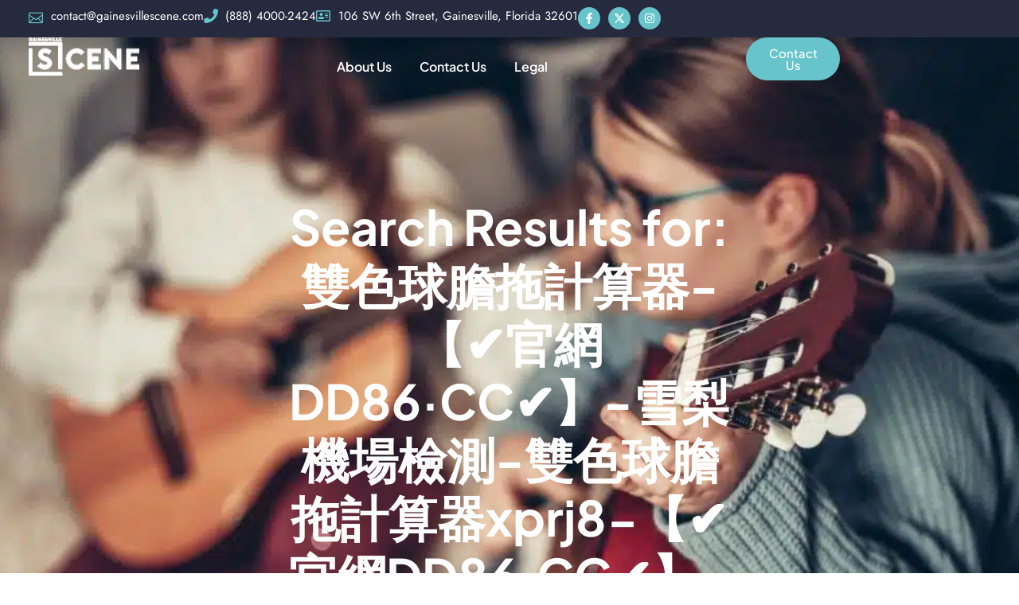

--- FILE ---
content_type: text/html; charset=utf-8
request_url: https://www.google.com/recaptcha/api2/aframe
body_size: 266
content:
<!DOCTYPE HTML><html><head><meta http-equiv="content-type" content="text/html; charset=UTF-8"></head><body><script nonce="VbJGy2_dQos0xOiBS9qFrg">/** Anti-fraud and anti-abuse applications only. See google.com/recaptcha */ try{var clients={'sodar':'https://pagead2.googlesyndication.com/pagead/sodar?'};window.addEventListener("message",function(a){try{if(a.source===window.parent){var b=JSON.parse(a.data);var c=clients[b['id']];if(c){var d=document.createElement('img');d.src=c+b['params']+'&rc='+(localStorage.getItem("rc::a")?sessionStorage.getItem("rc::b"):"");window.document.body.appendChild(d);sessionStorage.setItem("rc::e",parseInt(sessionStorage.getItem("rc::e")||0)+1);localStorage.setItem("rc::h",'1768360668096');}}}catch(b){}});window.parent.postMessage("_grecaptcha_ready", "*");}catch(b){}</script></body></html>

--- FILE ---
content_type: text/css; charset=UTF-8
request_url: https://gainesvillescene.com/wp-content/uploads/elementor/css/post-85.css?ver=1766521996
body_size: 1322
content:
.elementor-85 .elementor-element.elementor-element-272d0c61{--display:flex;--flex-direction:row;--container-widget-width:calc( ( 1 - var( --container-widget-flex-grow ) ) * 100% );--container-widget-height:100%;--container-widget-flex-grow:1;--container-widget-align-self:stretch;--flex-wrap-mobile:wrap;--justify-content:space-between;--align-items:center;--gap:0px 0px;--row-gap:0px;--column-gap:0px;--flex-wrap:wrap;--padding-top:0.5em;--padding-bottom:0.5em;--padding-left:2em;--padding-right:2em;--z-index:99;}.elementor-85 .elementor-element.elementor-element-272d0c61:not(.elementor-motion-effects-element-type-background), .elementor-85 .elementor-element.elementor-element-272d0c61 > .elementor-motion-effects-container > .elementor-motion-effects-layer{background-color:var( --e-global-color-044b931 );}.elementor-widget-icon-list .elementor-icon-list-item:not(:last-child):after{border-color:var( --e-global-color-text );}.elementor-widget-icon-list .elementor-icon-list-icon i{color:var( --e-global-color-primary );}.elementor-widget-icon-list .elementor-icon-list-icon svg{fill:var( --e-global-color-primary );}.elementor-widget-icon-list .elementor-icon-list-item > .elementor-icon-list-text, .elementor-widget-icon-list .elementor-icon-list-item > a{font-family:var( --e-global-typography-text-font-family ), Sans-serif;font-size:var( --e-global-typography-text-font-size );font-weight:var( --e-global-typography-text-font-weight );line-height:var( --e-global-typography-text-line-height );}.elementor-widget-icon-list .elementor-icon-list-text{color:var( --e-global-color-secondary );}.elementor-85 .elementor-element.elementor-element-1c010420 .elementor-icon-list-icon i{color:var( --e-global-color-ec3c7a7 );transition:color 0.3s;}.elementor-85 .elementor-element.elementor-element-1c010420 .elementor-icon-list-icon svg{fill:var( --e-global-color-ec3c7a7 );transition:fill 0.3s;}.elementor-85 .elementor-element.elementor-element-1c010420{--e-icon-list-icon-size:18px;--icon-vertical-offset:0px;}.elementor-85 .elementor-element.elementor-element-1c010420 .elementor-icon-list-item > .elementor-icon-list-text, .elementor-85 .elementor-element.elementor-element-1c010420 .elementor-icon-list-item > a{font-family:var( --e-global-typography-112b6c4-font-family ), Sans-serif;font-size:var( --e-global-typography-112b6c4-font-size );line-height:var( --e-global-typography-112b6c4-line-height );}.elementor-85 .elementor-element.elementor-element-1c010420 .elementor-icon-list-text{color:var( --e-global-color-text );transition:color 0.3s;}.elementor-85 .elementor-element.elementor-element-26e20663{--grid-template-columns:repeat(0, auto);--icon-size:14px;--grid-column-gap:5px;--grid-row-gap:0px;}.elementor-85 .elementor-element.elementor-element-26e20663 .elementor-widget-container{text-align:center;}.elementor-85 .elementor-element.elementor-element-26e20663 .elementor-social-icon{background-color:var( --e-global-color-d49ac81 );}.elementor-85 .elementor-element.elementor-element-26e20663 .elementor-social-icon i{color:var( --e-global-color-text );}.elementor-85 .elementor-element.elementor-element-26e20663 .elementor-social-icon svg{fill:var( --e-global-color-text );}.elementor-85 .elementor-element.elementor-element-26e20663 .elementor-social-icon:hover{background-color:var( --e-global-color-text );}.elementor-85 .elementor-element.elementor-element-26e20663 .elementor-social-icon:hover i{color:var( --e-global-color-d49ac81 );}.elementor-85 .elementor-element.elementor-element-26e20663 .elementor-social-icon:hover svg{fill:var( --e-global-color-d49ac81 );}.elementor-85 .elementor-element.elementor-element-512e3165{--display:flex;--min-height:75px;--flex-direction:row;--container-widget-width:initial;--container-widget-height:100%;--container-widget-flex-grow:1;--container-widget-align-self:stretch;--flex-wrap-mobile:wrap;--justify-content:space-between;--gap:0px 0px;--row-gap:0px;--column-gap:0px;--flex-wrap:wrap;--margin-top:0px;--margin-bottom:-75px;--margin-left:0px;--margin-right:0px;--padding-top:0em;--padding-bottom:0em;--padding-left:2em;--padding-right:2em;--z-index:99;}.elementor-85 .elementor-element.elementor-element-512e3165.e-con{--flex-grow:0;--flex-shrink:0;}.elementor-85 .elementor-element.elementor-element-7d6cadcc{--display:flex;--justify-content:center;--padding-top:0px;--padding-bottom:0px;--padding-left:0px;--padding-right:0px;}.elementor-85 .elementor-element.elementor-element-7d6cadcc.e-con{--flex-grow:0;--flex-shrink:0;}.elementor-widget-theme-site-logo .widget-image-caption{color:var( --e-global-color-text );font-family:var( --e-global-typography-text-font-family ), Sans-serif;font-size:var( --e-global-typography-text-font-size );font-weight:var( --e-global-typography-text-font-weight );line-height:var( --e-global-typography-text-line-height );}.elementor-85 .elementor-element.elementor-element-218efa64{--display:flex;--flex-direction:row;--container-widget-width:calc( ( 1 - var( --container-widget-flex-grow ) ) * 100% );--container-widget-height:100%;--container-widget-flex-grow:1;--container-widget-align-self:stretch;--flex-wrap-mobile:wrap;--justify-content:flex-end;--align-items:center;--padding-top:0px;--padding-bottom:0px;--padding-left:0px;--padding-right:0px;}.elementor-widget-nav-menu .elementor-nav-menu .elementor-item{font-family:var( --e-global-typography-primary-font-family ), Sans-serif;font-size:var( --e-global-typography-primary-font-size );font-weight:var( --e-global-typography-primary-font-weight );line-height:var( --e-global-typography-primary-line-height );}.elementor-widget-nav-menu .elementor-nav-menu--main .elementor-item{color:var( --e-global-color-text );fill:var( --e-global-color-text );}.elementor-widget-nav-menu .elementor-nav-menu--main .elementor-item:hover,
					.elementor-widget-nav-menu .elementor-nav-menu--main .elementor-item.elementor-item-active,
					.elementor-widget-nav-menu .elementor-nav-menu--main .elementor-item.highlighted,
					.elementor-widget-nav-menu .elementor-nav-menu--main .elementor-item:focus{color:var( --e-global-color-accent );fill:var( --e-global-color-accent );}.elementor-widget-nav-menu .elementor-nav-menu--main:not(.e--pointer-framed) .elementor-item:before,
					.elementor-widget-nav-menu .elementor-nav-menu--main:not(.e--pointer-framed) .elementor-item:after{background-color:var( --e-global-color-accent );}.elementor-widget-nav-menu .e--pointer-framed .elementor-item:before,
					.elementor-widget-nav-menu .e--pointer-framed .elementor-item:after{border-color:var( --e-global-color-accent );}.elementor-widget-nav-menu{--e-nav-menu-divider-color:var( --e-global-color-text );}.elementor-widget-nav-menu .elementor-nav-menu--dropdown .elementor-item, .elementor-widget-nav-menu .elementor-nav-menu--dropdown  .elementor-sub-item{font-family:var( --e-global-typography-accent-font-family ), Sans-serif;font-size:var( --e-global-typography-accent-font-size );font-weight:var( --e-global-typography-accent-font-weight );}.elementor-85 .elementor-element.elementor-element-4b87b8c6{width:var( --container-widget-width, 86.539% );max-width:86.539%;--container-widget-width:86.539%;--container-widget-flex-grow:0;--e-nav-menu-horizontal-menu-item-margin:calc( 35px / 2 );}.elementor-85 .elementor-element.elementor-element-4b87b8c6.elementor-element{--flex-grow:0;--flex-shrink:0;}.elementor-85 .elementor-element.elementor-element-4b87b8c6 .elementor-menu-toggle{margin:0 auto;background-color:#02010100;}.elementor-85 .elementor-element.elementor-element-4b87b8c6 .elementor-nav-menu .elementor-item{font-family:var( --e-global-typography-520c191-font-family ), Sans-serif;font-size:var( --e-global-typography-520c191-font-size );font-weight:var( --e-global-typography-520c191-font-weight );line-height:var( --e-global-typography-520c191-line-height );}.elementor-85 .elementor-element.elementor-element-4b87b8c6 .elementor-nav-menu--main .elementor-item{color:var( --e-global-color-text );fill:var( --e-global-color-text );padding-left:0px;padding-right:0px;padding-top:25px;padding-bottom:25px;}.elementor-85 .elementor-element.elementor-element-4b87b8c6 .elementor-nav-menu--main .elementor-item:hover,
					.elementor-85 .elementor-element.elementor-element-4b87b8c6 .elementor-nav-menu--main .elementor-item.elementor-item-active,
					.elementor-85 .elementor-element.elementor-element-4b87b8c6 .elementor-nav-menu--main .elementor-item.highlighted,
					.elementor-85 .elementor-element.elementor-element-4b87b8c6 .elementor-nav-menu--main .elementor-item:focus{color:var( --e-global-color-d49ac81 );fill:var( --e-global-color-d49ac81 );}.elementor-85 .elementor-element.elementor-element-4b87b8c6 .elementor-nav-menu--main:not(.elementor-nav-menu--layout-horizontal) .elementor-nav-menu > li:not(:last-child){margin-bottom:35px;}.elementor-85 .elementor-element.elementor-element-4b87b8c6 .elementor-nav-menu--dropdown a, .elementor-85 .elementor-element.elementor-element-4b87b8c6 .elementor-menu-toggle{color:var( --e-global-color-secondary );fill:var( --e-global-color-secondary );}.elementor-85 .elementor-element.elementor-element-4b87b8c6 .elementor-nav-menu--dropdown{background-color:var( --e-global-color-text );border-radius:10px 10px 10px 10px;}.elementor-85 .elementor-element.elementor-element-4b87b8c6 .elementor-nav-menu--dropdown a:hover,
					.elementor-85 .elementor-element.elementor-element-4b87b8c6 .elementor-nav-menu--dropdown a:focus,
					.elementor-85 .elementor-element.elementor-element-4b87b8c6 .elementor-nav-menu--dropdown a.elementor-item-active,
					.elementor-85 .elementor-element.elementor-element-4b87b8c6 .elementor-nav-menu--dropdown a.highlighted,
					.elementor-85 .elementor-element.elementor-element-4b87b8c6 .elementor-menu-toggle:hover,
					.elementor-85 .elementor-element.elementor-element-4b87b8c6 .elementor-menu-toggle:focus{color:var( --e-global-color-text );}.elementor-85 .elementor-element.elementor-element-4b87b8c6 .elementor-nav-menu--dropdown a:hover,
					.elementor-85 .elementor-element.elementor-element-4b87b8c6 .elementor-nav-menu--dropdown a:focus,
					.elementor-85 .elementor-element.elementor-element-4b87b8c6 .elementor-nav-menu--dropdown a.elementor-item-active,
					.elementor-85 .elementor-element.elementor-element-4b87b8c6 .elementor-nav-menu--dropdown a.highlighted{background-color:var( --e-global-color-d49ac81 );}.elementor-85 .elementor-element.elementor-element-4b87b8c6 .elementor-nav-menu--dropdown .elementor-item, .elementor-85 .elementor-element.elementor-element-4b87b8c6 .elementor-nav-menu--dropdown  .elementor-sub-item{font-family:var( --e-global-typography-520c191-font-family ), Sans-serif;font-size:var( --e-global-typography-520c191-font-size );font-weight:var( --e-global-typography-520c191-font-weight );}.elementor-85 .elementor-element.elementor-element-4b87b8c6 .elementor-nav-menu--dropdown li:first-child a{border-top-left-radius:10px;border-top-right-radius:10px;}.elementor-85 .elementor-element.elementor-element-4b87b8c6 .elementor-nav-menu--dropdown li:last-child a{border-bottom-right-radius:10px;border-bottom-left-radius:10px;}.elementor-85 .elementor-element.elementor-element-4b87b8c6 .elementor-nav-menu--main .elementor-nav-menu--dropdown, .elementor-85 .elementor-element.elementor-element-4b87b8c6 .elementor-nav-menu__container.elementor-nav-menu--dropdown{box-shadow:0px 0px 60px 0px rgba(0, 0, 0, 0.1);}.elementor-85 .elementor-element.elementor-element-4b87b8c6 div.elementor-menu-toggle{color:var( --e-global-color-text );}.elementor-85 .elementor-element.elementor-element-4b87b8c6 div.elementor-menu-toggle svg{fill:var( --e-global-color-text );}.elementor-85 .elementor-element.elementor-element-4b87b8c6 div.elementor-menu-toggle:hover, .elementor-85 .elementor-element.elementor-element-4b87b8c6 div.elementor-menu-toggle:focus{color:var( --e-global-color-332724a );}.elementor-85 .elementor-element.elementor-element-4b87b8c6 div.elementor-menu-toggle:hover svg, .elementor-85 .elementor-element.elementor-element-4b87b8c6 div.elementor-menu-toggle:focus svg{fill:var( --e-global-color-332724a );}.elementor-widget-button .elementor-button{background-color:var( --e-global-color-accent );font-family:var( --e-global-typography-accent-font-family ), Sans-serif;font-size:var( --e-global-typography-accent-font-size );font-weight:var( --e-global-typography-accent-font-weight );line-height:var( --e-global-typography-accent-line-height );}.elementor-85 .elementor-element.elementor-element-7ff4bcc2 .elementor-button{background-color:var( --e-global-color-d49ac81 );}.elementor-theme-builder-content-area{height:400px;}.elementor-location-header:before, .elementor-location-footer:before{content:"";display:table;clear:both;}@media(max-width:1024px){.elementor-85 .elementor-element.elementor-element-272d0c61{--padding-top:10px;--padding-bottom:10px;--padding-left:10px;--padding-right:10px;}.elementor-widget-icon-list .elementor-icon-list-item > .elementor-icon-list-text, .elementor-widget-icon-list .elementor-icon-list-item > a{font-size:var( --e-global-typography-text-font-size );line-height:var( --e-global-typography-text-line-height );}.elementor-85 .elementor-element.elementor-element-1c010420 .elementor-icon-list-item > .elementor-icon-list-text, .elementor-85 .elementor-element.elementor-element-1c010420 .elementor-icon-list-item > a{font-size:var( --e-global-typography-112b6c4-font-size );line-height:var( --e-global-typography-112b6c4-line-height );}.elementor-85 .elementor-element.elementor-element-512e3165{--min-height:65px;--margin-top:0px;--margin-bottom:-65px;--margin-left:0px;--margin-right:0px;--padding-top:0px;--padding-bottom:0px;--padding-left:10px;--padding-right:10px;}.elementor-widget-theme-site-logo .widget-image-caption{font-size:var( --e-global-typography-text-font-size );line-height:var( --e-global-typography-text-line-height );}.elementor-widget-nav-menu .elementor-nav-menu .elementor-item{font-size:var( --e-global-typography-primary-font-size );line-height:var( --e-global-typography-primary-line-height );}.elementor-widget-nav-menu .elementor-nav-menu--dropdown .elementor-item, .elementor-widget-nav-menu .elementor-nav-menu--dropdown  .elementor-sub-item{font-size:var( --e-global-typography-accent-font-size );}.elementor-85 .elementor-element.elementor-element-4b87b8c6 .elementor-nav-menu .elementor-item{font-size:var( --e-global-typography-520c191-font-size );line-height:var( --e-global-typography-520c191-line-height );}.elementor-85 .elementor-element.elementor-element-4b87b8c6 .elementor-nav-menu--dropdown .elementor-item, .elementor-85 .elementor-element.elementor-element-4b87b8c6 .elementor-nav-menu--dropdown  .elementor-sub-item{font-size:var( --e-global-typography-520c191-font-size );}.elementor-85 .elementor-element.elementor-element-4b87b8c6{--nav-menu-icon-size:25px;}.elementor-widget-button .elementor-button{font-size:var( --e-global-typography-accent-font-size );line-height:var( --e-global-typography-accent-line-height );}}@media(max-width:767px){.elementor-85 .elementor-element.elementor-element-272d0c61{--flex-direction:column;--container-widget-width:100%;--container-widget-height:initial;--container-widget-flex-grow:0;--container-widget-align-self:initial;--flex-wrap-mobile:wrap;--padding-top:10px;--padding-bottom:10px;--padding-left:10px;--padding-right:10px;}.elementor-widget-icon-list .elementor-icon-list-item > .elementor-icon-list-text, .elementor-widget-icon-list .elementor-icon-list-item > a{font-size:var( --e-global-typography-text-font-size );line-height:var( --e-global-typography-text-line-height );}.elementor-85 .elementor-element.elementor-element-1c010420 .elementor-icon-list-item > .elementor-icon-list-text, .elementor-85 .elementor-element.elementor-element-1c010420 .elementor-icon-list-item > a{font-size:var( --e-global-typography-112b6c4-font-size );line-height:var( --e-global-typography-112b6c4-line-height );}.elementor-85 .elementor-element.elementor-element-512e3165{--min-height:65px;--padding-top:0px;--padding-bottom:0px;--padding-left:10px;--padding-right:0px;}.elementor-85 .elementor-element.elementor-element-7d6cadcc{--width:80%;}.elementor-widget-theme-site-logo .widget-image-caption{font-size:var( --e-global-typography-text-font-size );line-height:var( --e-global-typography-text-line-height );}.elementor-85 .elementor-element.elementor-element-218efa64{--width:20%;--padding-top:10px;--padding-bottom:10px;--padding-left:10px;--padding-right:10px;}.elementor-widget-nav-menu .elementor-nav-menu .elementor-item{font-size:var( --e-global-typography-primary-font-size );line-height:var( --e-global-typography-primary-line-height );}.elementor-widget-nav-menu .elementor-nav-menu--dropdown .elementor-item, .elementor-widget-nav-menu .elementor-nav-menu--dropdown  .elementor-sub-item{font-size:var( --e-global-typography-accent-font-size );}.elementor-85 .elementor-element.elementor-element-4b87b8c6 .elementor-nav-menu .elementor-item{font-size:var( --e-global-typography-520c191-font-size );line-height:var( --e-global-typography-520c191-line-height );}.elementor-85 .elementor-element.elementor-element-4b87b8c6 .elementor-nav-menu--dropdown .elementor-item, .elementor-85 .elementor-element.elementor-element-4b87b8c6 .elementor-nav-menu--dropdown  .elementor-sub-item{font-size:var( --e-global-typography-520c191-font-size );}.elementor-widget-button .elementor-button{font-size:var( --e-global-typography-accent-font-size );line-height:var( --e-global-typography-accent-line-height );}}@media(min-width:768px){.elementor-85 .elementor-element.elementor-element-512e3165{--width:91.589%;}.elementor-85 .elementor-element.elementor-element-7d6cadcc{--width:12.64%;}.elementor-85 .elementor-element.elementor-element-218efa64{--width:80%;}}@media(max-width:1024px) and (min-width:768px){.elementor-85 .elementor-element.elementor-element-7d6cadcc{--width:25%;}.elementor-85 .elementor-element.elementor-element-218efa64{--width:75%;}}

--- FILE ---
content_type: text/css; charset=UTF-8
request_url: https://gainesvillescene.com/wp-content/uploads/elementor/css/post-81.css?ver=1766521996
body_size: 1379
content:
.elementor-81 .elementor-element.elementor-element-272ec4a5{--display:flex;--flex-direction:row;--container-widget-width:initial;--container-widget-height:100%;--container-widget-flex-grow:1;--container-widget-align-self:stretch;--flex-wrap-mobile:wrap;--justify-content:space-between;--gap:0px 0px;--row-gap:0px;--column-gap:0px;--flex-wrap:wrap;--overlay-opacity:1;--padding-top:3em;--padding-bottom:0em;--padding-left:1em;--padding-right:1em;}.elementor-81 .elementor-element.elementor-element-272ec4a5:not(.elementor-motion-effects-element-type-background), .elementor-81 .elementor-element.elementor-element-272ec4a5 > .elementor-motion-effects-container > .elementor-motion-effects-layer{background-color:var( --e-global-color-638d055 );background-image:url("https://gainesvillescene.com/wp-content/uploads/2025/04/guitarist-playing-acoustic-guitar-in-the-dark-close-up-.jpg");background-position:center center;background-repeat:no-repeat;background-size:cover;}.elementor-81 .elementor-element.elementor-element-272ec4a5::before, .elementor-81 .elementor-element.elementor-element-272ec4a5 > .elementor-background-video-container::before, .elementor-81 .elementor-element.elementor-element-272ec4a5 > .e-con-inner > .elementor-background-video-container::before, .elementor-81 .elementor-element.elementor-element-272ec4a5 > .elementor-background-slideshow::before, .elementor-81 .elementor-element.elementor-element-272ec4a5 > .e-con-inner > .elementor-background-slideshow::before, .elementor-81 .elementor-element.elementor-element-272ec4a5 > .elementor-motion-effects-container > .elementor-motion-effects-layer::before{background-color:transparent;--background-overlay:'';background-image:radial-gradient(at bottom center, #091124CC 0%, var( --e-global-color-638d055 ) 75%);}.elementor-81 .elementor-element.elementor-element-3ca175a5{--display:flex;--padding-top:1em;--padding-bottom:1em;--padding-left:0em;--padding-right:5em;}.elementor-widget-theme-site-logo .widget-image-caption{color:var( --e-global-color-text );font-family:var( --e-global-typography-text-font-family ), Sans-serif;font-size:var( --e-global-typography-text-font-size );font-weight:var( --e-global-typography-text-font-weight );line-height:var( --e-global-typography-text-line-height );}.elementor-81 .elementor-element.elementor-element-3840157{width:var( --container-widget-width, 66.351% );max-width:66.351%;--container-widget-width:66.351%;--container-widget-flex-grow:0;}.elementor-81 .elementor-element.elementor-element-3840157.elementor-element{--flex-grow:0;--flex-shrink:0;}.elementor-81 .elementor-element.elementor-element-7f0fc97a{--grid-template-columns:repeat(0, auto);--icon-size:21px;--grid-column-gap:5px;--grid-row-gap:0px;}.elementor-81 .elementor-element.elementor-element-7f0fc97a .elementor-social-icon{background-color:var( --e-global-color-accent );--icon-padding:10px;}.elementor-81 .elementor-element.elementor-element-7f0fc97a .elementor-social-icon i{color:var( --e-global-color-text );}.elementor-81 .elementor-element.elementor-element-7f0fc97a .elementor-social-icon svg{fill:var( --e-global-color-text );}.elementor-81 .elementor-element.elementor-element-7f0fc97a .elementor-social-icon:hover{background-color:var( --e-global-color-332724a );}.elementor-81 .elementor-element.elementor-element-7f0fc97a .elementor-social-icon:hover i{color:var( --e-global-color-text );}.elementor-81 .elementor-element.elementor-element-7f0fc97a .elementor-social-icon:hover svg{fill:var( --e-global-color-text );}.elementor-81 .elementor-element.elementor-element-54f2dcf2{--display:flex;--padding-top:1em;--padding-bottom:1em;--padding-left:1em;--padding-right:1em;}.elementor-widget-heading .elementor-heading-title{font-family:var( --e-global-typography-primary-font-family ), Sans-serif;font-size:var( --e-global-typography-primary-font-size );font-weight:var( --e-global-typography-primary-font-weight );line-height:var( --e-global-typography-primary-line-height );color:var( --e-global-color-primary );}.elementor-81 .elementor-element.elementor-element-401496c1 .elementor-heading-title{font-family:var( --e-global-typography-7044a64-font-family ), Sans-serif;font-size:var( --e-global-typography-7044a64-font-size );font-weight:var( --e-global-typography-7044a64-font-weight );line-height:var( --e-global-typography-7044a64-line-height );color:var( --e-global-color-ec3c7a7 );}.elementor-widget-icon-list .elementor-icon-list-item:not(:last-child):after{border-color:var( --e-global-color-text );}.elementor-widget-icon-list .elementor-icon-list-icon i{color:var( --e-global-color-primary );}.elementor-widget-icon-list .elementor-icon-list-icon svg{fill:var( --e-global-color-primary );}.elementor-widget-icon-list .elementor-icon-list-item > .elementor-icon-list-text, .elementor-widget-icon-list .elementor-icon-list-item > a{font-family:var( --e-global-typography-text-font-family ), Sans-serif;font-size:var( --e-global-typography-text-font-size );font-weight:var( --e-global-typography-text-font-weight );line-height:var( --e-global-typography-text-line-height );}.elementor-widget-icon-list .elementor-icon-list-text{color:var( --e-global-color-secondary );}.elementor-81 .elementor-element.elementor-element-4c743a59 .elementor-icon-list-items:not(.elementor-inline-items) .elementor-icon-list-item:not(:last-child){padding-block-end:calc(7px/2);}.elementor-81 .elementor-element.elementor-element-4c743a59 .elementor-icon-list-items:not(.elementor-inline-items) .elementor-icon-list-item:not(:first-child){margin-block-start:calc(7px/2);}.elementor-81 .elementor-element.elementor-element-4c743a59 .elementor-icon-list-items.elementor-inline-items .elementor-icon-list-item{margin-inline:calc(7px/2);}.elementor-81 .elementor-element.elementor-element-4c743a59 .elementor-icon-list-items.elementor-inline-items{margin-inline:calc(-7px/2);}.elementor-81 .elementor-element.elementor-element-4c743a59 .elementor-icon-list-items.elementor-inline-items .elementor-icon-list-item:after{inset-inline-end:calc(-7px/2);}.elementor-81 .elementor-element.elementor-element-4c743a59 .elementor-icon-list-icon i{transition:color 0.3s;}.elementor-81 .elementor-element.elementor-element-4c743a59 .elementor-icon-list-icon svg{transition:fill 0.3s;}.elementor-81 .elementor-element.elementor-element-4c743a59{--e-icon-list-icon-size:14px;--icon-vertical-offset:0px;}.elementor-81 .elementor-element.elementor-element-4c743a59 .elementor-icon-list-text{color:var( --e-global-color-text );transition:color 0.3s;}.elementor-81 .elementor-element.elementor-element-4c743a59 .elementor-icon-list-item:hover .elementor-icon-list-text{color:var( --e-global-color-d49ac81 );}.elementor-81 .elementor-element.elementor-element-5aba2120{--display:flex;--padding-top:1em;--padding-bottom:1em;--padding-left:1em;--padding-right:1em;}.elementor-81 .elementor-element.elementor-element-1fd4ae63 .elementor-heading-title{font-family:var( --e-global-typography-7044a64-font-family ), Sans-serif;font-size:var( --e-global-typography-7044a64-font-size );font-weight:var( --e-global-typography-7044a64-font-weight );line-height:var( --e-global-typography-7044a64-line-height );color:var( --e-global-color-ec3c7a7 );}.elementor-81 .elementor-element.elementor-element-7286054c .elementor-icon-list-items:not(.elementor-inline-items) .elementor-icon-list-item:not(:last-child){padding-block-end:calc(7px/2);}.elementor-81 .elementor-element.elementor-element-7286054c .elementor-icon-list-items:not(.elementor-inline-items) .elementor-icon-list-item:not(:first-child){margin-block-start:calc(7px/2);}.elementor-81 .elementor-element.elementor-element-7286054c .elementor-icon-list-items.elementor-inline-items .elementor-icon-list-item{margin-inline:calc(7px/2);}.elementor-81 .elementor-element.elementor-element-7286054c .elementor-icon-list-items.elementor-inline-items{margin-inline:calc(-7px/2);}.elementor-81 .elementor-element.elementor-element-7286054c .elementor-icon-list-items.elementor-inline-items .elementor-icon-list-item:after{inset-inline-end:calc(-7px/2);}.elementor-81 .elementor-element.elementor-element-7286054c .elementor-icon-list-icon i{transition:color 0.3s;}.elementor-81 .elementor-element.elementor-element-7286054c .elementor-icon-list-icon svg{transition:fill 0.3s;}.elementor-81 .elementor-element.elementor-element-7286054c{--e-icon-list-icon-size:14px;--icon-vertical-offset:0px;}.elementor-81 .elementor-element.elementor-element-7286054c .elementor-icon-list-text{color:var( --e-global-color-text );transition:color 0.3s;}.elementor-81 .elementor-element.elementor-element-7286054c .elementor-icon-list-item:hover .elementor-icon-list-text{color:var( --e-global-color-d49ac81 );}.elementor-81 .elementor-element.elementor-element-4c7f874c{--display:flex;--padding-top:1em;--padding-bottom:1em;--padding-left:1em;--padding-right:0em;}.elementor-81 .elementor-element.elementor-element-69f383f3 .elementor-heading-title{font-family:var( --e-global-typography-7044a64-font-family ), Sans-serif;font-size:var( --e-global-typography-7044a64-font-size );font-weight:var( --e-global-typography-7044a64-font-weight );line-height:var( --e-global-typography-7044a64-line-height );color:var( --e-global-color-ec3c7a7 );}.elementor-81 .elementor-element.elementor-element-2ee8344f .elementor-icon-list-items:not(.elementor-inline-items) .elementor-icon-list-item:not(:last-child){padding-block-end:calc(7px/2);}.elementor-81 .elementor-element.elementor-element-2ee8344f .elementor-icon-list-items:not(.elementor-inline-items) .elementor-icon-list-item:not(:first-child){margin-block-start:calc(7px/2);}.elementor-81 .elementor-element.elementor-element-2ee8344f .elementor-icon-list-items.elementor-inline-items .elementor-icon-list-item{margin-inline:calc(7px/2);}.elementor-81 .elementor-element.elementor-element-2ee8344f .elementor-icon-list-items.elementor-inline-items{margin-inline:calc(-7px/2);}.elementor-81 .elementor-element.elementor-element-2ee8344f .elementor-icon-list-items.elementor-inline-items .elementor-icon-list-item:after{inset-inline-end:calc(-7px/2);}.elementor-81 .elementor-element.elementor-element-2ee8344f .elementor-icon-list-icon i{color:var( --e-global-color-d49ac81 );transition:color 0.3s;}.elementor-81 .elementor-element.elementor-element-2ee8344f .elementor-icon-list-icon svg{fill:var( --e-global-color-d49ac81 );transition:fill 0.3s;}.elementor-81 .elementor-element.elementor-element-2ee8344f{--e-icon-list-icon-size:14px;--icon-vertical-offset:0px;}.elementor-81 .elementor-element.elementor-element-2ee8344f .elementor-icon-list-text{color:var( --e-global-color-text );transition:color 0.3s;}.elementor-81 .elementor-element.elementor-element-2ee8344f .elementor-icon-list-item:hover .elementor-icon-list-text{color:var( --e-global-color-d49ac81 );}.elementor-81 .elementor-element.elementor-element-41f5e2d8{--display:flex;--flex-direction:row;--container-widget-width:calc( ( 1 - var( --container-widget-flex-grow ) ) * 100% );--container-widget-height:100%;--container-widget-flex-grow:1;--container-widget-align-self:stretch;--flex-wrap-mobile:wrap;--justify-content:space-between;--align-items:center;border-style:solid;--border-style:solid;border-width:1px 0px 0px 0px;--border-top-width:1px;--border-right-width:0px;--border-bottom-width:0px;--border-left-width:0px;border-color:var( --e-global-color-accent );--border-color:var( --e-global-color-accent );--margin-top:3em;--margin-bottom:0em;--margin-left:0em;--margin-right:0em;--padding-top:2em;--padding-bottom:2em;--padding-left:0em;--padding-right:0em;}.elementor-81 .elementor-element.elementor-element-180ab6bd .elementor-heading-title{font-family:var( --e-global-typography-112b6c4-font-family ), Sans-serif;font-size:var( --e-global-typography-112b6c4-font-size );line-height:var( --e-global-typography-112b6c4-line-height );color:var( --e-global-color-text );}.elementor-81 .elementor-element.elementor-element-6986fdef .elementor-icon-list-item:not(:last-child):after{content:"";height:3px;border-color:var( --e-global-color-ec3c7a7 );}.elementor-81 .elementor-element.elementor-element-6986fdef .elementor-icon-list-items:not(.elementor-inline-items) .elementor-icon-list-item:not(:last-child):after{border-block-start-style:solid;border-block-start-width:3px;}.elementor-81 .elementor-element.elementor-element-6986fdef .elementor-icon-list-items.elementor-inline-items .elementor-icon-list-item:not(:last-child):after{border-inline-start-style:solid;}.elementor-81 .elementor-element.elementor-element-6986fdef .elementor-inline-items .elementor-icon-list-item:not(:last-child):after{border-inline-start-width:3px;}.elementor-81 .elementor-element.elementor-element-6986fdef .elementor-icon-list-icon i{transition:color 0.3s;}.elementor-81 .elementor-element.elementor-element-6986fdef .elementor-icon-list-icon svg{transition:fill 0.3s;}.elementor-81 .elementor-element.elementor-element-6986fdef{--e-icon-list-icon-size:14px;--icon-vertical-offset:0px;}.elementor-81 .elementor-element.elementor-element-6986fdef .elementor-icon-list-item > .elementor-icon-list-text, .elementor-81 .elementor-element.elementor-element-6986fdef .elementor-icon-list-item > a{font-family:var( --e-global-typography-112b6c4-font-family ), Sans-serif;font-size:var( --e-global-typography-112b6c4-font-size );line-height:var( --e-global-typography-112b6c4-line-height );}.elementor-81 .elementor-element.elementor-element-6986fdef .elementor-icon-list-text{color:var( --e-global-color-text );transition:color 0.3s;}.elementor-81 .elementor-element.elementor-element-6986fdef .elementor-icon-list-item:hover .elementor-icon-list-text{color:var( --e-global-color-d49ac81 );}.elementor-theme-builder-content-area{height:400px;}.elementor-location-header:before, .elementor-location-footer:before{content:"";display:table;clear:both;}@media(max-width:1024px){.elementor-81 .elementor-element.elementor-element-3ca175a5{--padding-top:1em;--padding-bottom:1em;--padding-left:10em;--padding-right:10em;}.elementor-widget-theme-site-logo .widget-image-caption{font-size:var( --e-global-typography-text-font-size );line-height:var( --e-global-typography-text-line-height );}.elementor-81 .elementor-element.elementor-element-7f0fc97a .elementor-widget-container{text-align:center;}.elementor-81 .elementor-element.elementor-element-7f0fc97a{--icon-size:16px;}.elementor-widget-heading .elementor-heading-title{font-size:var( --e-global-typography-primary-font-size );line-height:var( --e-global-typography-primary-line-height );}.elementor-81 .elementor-element.elementor-element-401496c1 .elementor-heading-title{font-size:var( --e-global-typography-7044a64-font-size );line-height:var( --e-global-typography-7044a64-line-height );}.elementor-widget-icon-list .elementor-icon-list-item > .elementor-icon-list-text, .elementor-widget-icon-list .elementor-icon-list-item > a{font-size:var( --e-global-typography-text-font-size );line-height:var( --e-global-typography-text-line-height );}.elementor-81 .elementor-element.elementor-element-1fd4ae63 .elementor-heading-title{font-size:var( --e-global-typography-7044a64-font-size );line-height:var( --e-global-typography-7044a64-line-height );}.elementor-81 .elementor-element.elementor-element-69f383f3 .elementor-heading-title{font-size:var( --e-global-typography-7044a64-font-size );line-height:var( --e-global-typography-7044a64-line-height );}.elementor-81 .elementor-element.elementor-element-41f5e2d8{--flex-direction:column;--container-widget-width:100%;--container-widget-height:initial;--container-widget-flex-grow:0;--container-widget-align-self:initial;--flex-wrap-mobile:wrap;--gap:14px 14px;--row-gap:14px;--column-gap:14px;--margin-top:2em;--margin-bottom:0em;--margin-left:0em;--margin-right:0em;}.elementor-81 .elementor-element.elementor-element-180ab6bd .elementor-heading-title{font-size:var( --e-global-typography-112b6c4-font-size );line-height:var( --e-global-typography-112b6c4-line-height );}.elementor-81 .elementor-element.elementor-element-6986fdef .elementor-icon-list-item > .elementor-icon-list-text, .elementor-81 .elementor-element.elementor-element-6986fdef .elementor-icon-list-item > a{font-size:var( --e-global-typography-112b6c4-font-size );line-height:var( --e-global-typography-112b6c4-line-height );}}@media(min-width:768px){.elementor-81 .elementor-element.elementor-element-3ca175a5{--width:40%;}.elementor-81 .elementor-element.elementor-element-54f2dcf2{--width:20%;}.elementor-81 .elementor-element.elementor-element-5aba2120{--width:20%;}.elementor-81 .elementor-element.elementor-element-4c7f874c{--width:20%;}}@media(max-width:1024px) and (min-width:768px){.elementor-81 .elementor-element.elementor-element-3ca175a5{--width:100%;}.elementor-81 .elementor-element.elementor-element-54f2dcf2{--width:40%;}.elementor-81 .elementor-element.elementor-element-5aba2120{--width:30%;}.elementor-81 .elementor-element.elementor-element-4c7f874c{--width:30%;}}@media(max-width:767px){.elementor-81 .elementor-element.elementor-element-272ec4a5{--padding-top:2em;--padding-bottom:0em;--padding-left:1em;--padding-right:1em;}.elementor-81 .elementor-element.elementor-element-3ca175a5{--padding-top:1em;--padding-bottom:1em;--padding-left:0em;--padding-right:0em;}.elementor-widget-theme-site-logo .widget-image-caption{font-size:var( --e-global-typography-text-font-size );line-height:var( --e-global-typography-text-line-height );}.elementor-81 .elementor-element.elementor-element-54f2dcf2{--padding-top:1em;--padding-bottom:1em;--padding-left:0em;--padding-right:0em;}.elementor-widget-heading .elementor-heading-title{font-size:var( --e-global-typography-primary-font-size );line-height:var( --e-global-typography-primary-line-height );}.elementor-81 .elementor-element.elementor-element-401496c1 .elementor-heading-title{font-size:var( --e-global-typography-7044a64-font-size );line-height:var( --e-global-typography-7044a64-line-height );}.elementor-widget-icon-list .elementor-icon-list-item > .elementor-icon-list-text, .elementor-widget-icon-list .elementor-icon-list-item > a{font-size:var( --e-global-typography-text-font-size );line-height:var( --e-global-typography-text-line-height );}.elementor-81 .elementor-element.elementor-element-5aba2120{--width:50%;--padding-top:1em;--padding-bottom:1em;--padding-left:0em;--padding-right:1em;}.elementor-81 .elementor-element.elementor-element-1fd4ae63 .elementor-heading-title{font-size:var( --e-global-typography-7044a64-font-size );line-height:var( --e-global-typography-7044a64-line-height );}.elementor-81 .elementor-element.elementor-element-4c7f874c{--width:50%;}.elementor-81 .elementor-element.elementor-element-69f383f3 .elementor-heading-title{font-size:var( --e-global-typography-7044a64-font-size );line-height:var( --e-global-typography-7044a64-line-height );}.elementor-81 .elementor-element.elementor-element-41f5e2d8{--flex-direction:column;--container-widget-width:100%;--container-widget-height:initial;--container-widget-flex-grow:0;--container-widget-align-self:initial;--flex-wrap-mobile:wrap;--gap:14px 14px;--row-gap:14px;--column-gap:14px;--margin-top:2em;--margin-bottom:0em;--margin-left:0em;--margin-right:0em;}.elementor-81 .elementor-element.elementor-element-180ab6bd{text-align:center;}.elementor-81 .elementor-element.elementor-element-180ab6bd .elementor-heading-title{font-size:var( --e-global-typography-112b6c4-font-size );line-height:var( --e-global-typography-112b6c4-line-height );}.elementor-81 .elementor-element.elementor-element-6986fdef .elementor-icon-list-item > .elementor-icon-list-text, .elementor-81 .elementor-element.elementor-element-6986fdef .elementor-icon-list-item > a{font-size:var( --e-global-typography-112b6c4-font-size );line-height:var( --e-global-typography-112b6c4-line-height );}}

--- FILE ---
content_type: text/css; charset=UTF-8
request_url: https://gainesvillescene.com/wp-content/uploads/elementor/css/post-79.css?ver=1766521996
body_size: 938
content:
.elementor-79 .elementor-element.elementor-element-40b0a535{--display:flex;--flex-direction:column;--container-widget-width:100%;--container-widget-height:initial;--container-widget-flex-grow:0;--container-widget-align-self:initial;--flex-wrap-mobile:wrap;--gap:0px 0px;--row-gap:0px;--column-gap:0px;--overlay-opacity:1;--padding-top:75px;--padding-bottom:0px;--padding-left:0px;--padding-right:0px;}.elementor-79 .elementor-element.elementor-element-40b0a535:not(.elementor-motion-effects-element-type-background), .elementor-79 .elementor-element.elementor-element-40b0a535 > .elementor-motion-effects-container > .elementor-motion-effects-layer{background-color:var( --e-global-color-044b931 );background-image:url("https://gainesvillescene.com/wp-content/uploads/2025/04/music-lesson-at-home.jpg");background-position:center center;background-repeat:no-repeat;background-size:cover;}.elementor-79 .elementor-element.elementor-element-40b0a535::before, .elementor-79 .elementor-element.elementor-element-40b0a535 > .elementor-background-video-container::before, .elementor-79 .elementor-element.elementor-element-40b0a535 > .e-con-inner > .elementor-background-video-container::before, .elementor-79 .elementor-element.elementor-element-40b0a535 > .elementor-background-slideshow::before, .elementor-79 .elementor-element.elementor-element-40b0a535 > .e-con-inner > .elementor-background-slideshow::before, .elementor-79 .elementor-element.elementor-element-40b0a535 > .elementor-motion-effects-container > .elementor-motion-effects-layer::before{background-color:transparent;--background-overlay:'';background-image:linear-gradient(180deg, #1F23344D 0%, var( --e-global-color-638d055 ) 100%);}.elementor-79 .elementor-element.elementor-element-747a32fe{--display:flex;--padding-top:7em;--padding-bottom:7em;--padding-left:2em;--padding-right:2em;}.elementor-widget-heading .elementor-heading-title{font-family:var( --e-global-typography-primary-font-family ), Sans-serif;font-size:var( --e-global-typography-primary-font-size );font-weight:var( --e-global-typography-primary-font-weight );line-height:var( --e-global-typography-primary-line-height );color:var( --e-global-color-primary );}.elementor-79 .elementor-element.elementor-element-27d83e14{text-align:center;}.elementor-79 .elementor-element.elementor-element-27d83e14 .elementor-heading-title{font-family:var( --e-global-typography-a435f28-font-family ), Sans-serif;font-size:var( --e-global-typography-a435f28-font-size );font-weight:var( --e-global-typography-a435f28-font-weight );line-height:var( --e-global-typography-a435f28-line-height );color:var( --e-global-color-text );}.elementor-79 .elementor-element.elementor-element-682f46b2{--display:flex;--flex-direction:column;--container-widget-width:100%;--container-widget-height:initial;--container-widget-flex-grow:0;--container-widget-align-self:initial;--flex-wrap-mobile:wrap;--padding-top:5em;--padding-bottom:7em;--padding-left:0em;--padding-right:0em;}.elementor-widget-archive-posts .elementor-button{background-color:var( --e-global-color-accent );font-family:var( --e-global-typography-accent-font-family ), Sans-serif;font-size:var( --e-global-typography-accent-font-size );font-weight:var( --e-global-typography-accent-font-weight );line-height:var( --e-global-typography-accent-line-height );}.elementor-widget-archive-posts .elementor-post__title, .elementor-widget-archive-posts .elementor-post__title a{color:var( --e-global-color-secondary );font-family:var( --e-global-typography-primary-font-family ), Sans-serif;font-size:var( --e-global-typography-primary-font-size );font-weight:var( --e-global-typography-primary-font-weight );line-height:var( --e-global-typography-primary-line-height );}.elementor-widget-archive-posts .elementor-post__meta-data{font-family:var( --e-global-typography-secondary-font-family ), Sans-serif;font-size:var( --e-global-typography-secondary-font-size );font-weight:var( --e-global-typography-secondary-font-weight );line-height:var( --e-global-typography-secondary-line-height );}.elementor-widget-archive-posts .elementor-post__excerpt p{font-family:var( --e-global-typography-text-font-family ), Sans-serif;font-size:var( --e-global-typography-text-font-size );font-weight:var( --e-global-typography-text-font-weight );line-height:var( --e-global-typography-text-line-height );}.elementor-widget-archive-posts .elementor-post__read-more{color:var( --e-global-color-accent );}.elementor-widget-archive-posts a.elementor-post__read-more{font-family:var( --e-global-typography-accent-font-family ), Sans-serif;font-size:var( --e-global-typography-accent-font-size );font-weight:var( --e-global-typography-accent-font-weight );line-height:var( --e-global-typography-accent-line-height );}.elementor-widget-archive-posts .elementor-post__card .elementor-post__badge{background-color:var( --e-global-color-accent );font-family:var( --e-global-typography-accent-font-family ), Sans-serif;font-weight:var( --e-global-typography-accent-font-weight );line-height:var( --e-global-typography-accent-line-height );}.elementor-widget-archive-posts .elementor-pagination{font-family:var( --e-global-typography-secondary-font-family ), Sans-serif;font-size:var( --e-global-typography-secondary-font-size );font-weight:var( --e-global-typography-secondary-font-weight );line-height:var( --e-global-typography-secondary-line-height );}.elementor-widget-archive-posts .e-load-more-message{font-family:var( --e-global-typography-secondary-font-family ), Sans-serif;font-size:var( --e-global-typography-secondary-font-size );font-weight:var( --e-global-typography-secondary-font-weight );line-height:var( --e-global-typography-secondary-line-height );}.elementor-widget-archive-posts .elementor-posts-nothing-found{color:var( --e-global-color-text );font-family:var( --e-global-typography-text-font-family ), Sans-serif;font-size:var( --e-global-typography-text-font-size );font-weight:var( --e-global-typography-text-font-weight );line-height:var( --e-global-typography-text-line-height );}.elementor-79 .elementor-element.elementor-element-43c0ce1f{--grid-row-gap:35px;--grid-column-gap:30px;}.elementor-79 .elementor-element.elementor-element-43c0ce1f .elementor-posts-container .elementor-post__thumbnail{padding-bottom:calc( 0.66 * 100% );}.elementor-79 .elementor-element.elementor-element-43c0ce1f:after{content:"0.66";}.elementor-79 .elementor-element.elementor-element-43c0ce1f .elementor-post__thumbnail__link{width:100%;}.elementor-79 .elementor-element.elementor-element-43c0ce1f .elementor-post__meta-data span + span:before{content:"•";}.elementor-79 .elementor-element.elementor-element-43c0ce1f .elementor-post__card{border-radius:10px;}.elementor-79 .elementor-element.elementor-element-43c0ce1f .elementor-post__text{padding:0 21px;margin-top:14px;}.elementor-79 .elementor-element.elementor-element-43c0ce1f .elementor-post__meta-data{padding:10px 21px;font-family:var( --e-global-typography-112b6c4-font-family ), Sans-serif;font-size:var( --e-global-typography-112b6c4-font-size );line-height:var( --e-global-typography-112b6c4-line-height );}.elementor-79 .elementor-element.elementor-element-43c0ce1f .elementor-post__avatar{padding-right:21px;padding-left:21px;}.elementor-79 .elementor-element.elementor-element-43c0ce1f .elementor-post__card .elementor-post__meta-data{border-top-color:var( --e-global-color-7fbea4f );}.elementor-79 .elementor-element.elementor-element-43c0ce1f .elementor-post__badge{right:0;}.elementor-79 .elementor-element.elementor-element-43c0ce1f .elementor-post__card .elementor-post__badge{background-color:#101010B3;margin:21px;}.elementor-79 .elementor-element.elementor-element-43c0ce1f .elementor-post__title, .elementor-79 .elementor-element.elementor-element-43c0ce1f .elementor-post__title a{font-family:var( --e-global-typography-7044a64-font-family ), Sans-serif;font-size:var( --e-global-typography-7044a64-font-size );font-weight:var( --e-global-typography-7044a64-font-weight );line-height:var( --e-global-typography-7044a64-line-height );}.elementor-79 .elementor-element.elementor-element-43c0ce1f .elementor-post__title{margin-bottom:14px;}.elementor-79 .elementor-element.elementor-element-43c0ce1f .elementor-post__excerpt p{font-family:var( --e-global-typography-b2ce6af-font-family ), Sans-serif;font-size:var( --e-global-typography-b2ce6af-font-size );font-weight:var( --e-global-typography-b2ce6af-font-weight );text-transform:var( --e-global-typography-b2ce6af-text-transform );font-style:var( --e-global-typography-b2ce6af-font-style );line-height:var( --e-global-typography-b2ce6af-line-height );}@media(min-width:768px){.elementor-79 .elementor-element.elementor-element-40b0a535{--content-width:640px;}.elementor-79 .elementor-element.elementor-element-747a32fe{--content-width:640px;}}@media(max-width:1024px){.elementor-79 .elementor-element.elementor-element-40b0a535{--padding-top:65px;--padding-bottom:0px;--padding-left:0px;--padding-right:0px;}.elementor-79 .elementor-element.elementor-element-747a32fe{--padding-top:5em;--padding-bottom:5em;--padding-left:2em;--padding-right:2em;}.elementor-widget-heading .elementor-heading-title{font-size:var( --e-global-typography-primary-font-size );line-height:var( --e-global-typography-primary-line-height );}.elementor-79 .elementor-element.elementor-element-27d83e14 .elementor-heading-title{font-size:var( --e-global-typography-a435f28-font-size );line-height:var( --e-global-typography-a435f28-line-height );}.elementor-79 .elementor-element.elementor-element-682f46b2{--padding-top:3em;--padding-bottom:3em;--padding-left:1em;--padding-right:1em;}.elementor-widget-archive-posts .elementor-post__title, .elementor-widget-archive-posts .elementor-post__title a{font-size:var( --e-global-typography-primary-font-size );line-height:var( --e-global-typography-primary-line-height );}.elementor-widget-archive-posts .elementor-post__meta-data{font-size:var( --e-global-typography-secondary-font-size );line-height:var( --e-global-typography-secondary-line-height );}.elementor-widget-archive-posts .elementor-post__excerpt p{font-size:var( --e-global-typography-text-font-size );line-height:var( --e-global-typography-text-line-height );}.elementor-widget-archive-posts a.elementor-post__read-more{font-size:var( --e-global-typography-accent-font-size );line-height:var( --e-global-typography-accent-line-height );}.elementor-widget-archive-posts .elementor-post__card .elementor-post__badge{line-height:var( --e-global-typography-accent-line-height );}.elementor-widget-archive-posts .elementor-pagination{font-size:var( --e-global-typography-secondary-font-size );line-height:var( --e-global-typography-secondary-line-height );}.elementor-widget-archive-posts .elementor-button{font-size:var( --e-global-typography-accent-font-size );line-height:var( --e-global-typography-accent-line-height );}.elementor-widget-archive-posts .e-load-more-message{font-size:var( --e-global-typography-secondary-font-size );line-height:var( --e-global-typography-secondary-line-height );}.elementor-widget-archive-posts .elementor-posts-nothing-found{font-size:var( --e-global-typography-text-font-size );line-height:var( --e-global-typography-text-line-height );}.elementor-79 .elementor-element.elementor-element-43c0ce1f{--grid-row-gap:21px;--grid-column-gap:21px;}.elementor-79 .elementor-element.elementor-element-43c0ce1f .elementor-post__title, .elementor-79 .elementor-element.elementor-element-43c0ce1f .elementor-post__title a{font-size:var( --e-global-typography-7044a64-font-size );line-height:var( --e-global-typography-7044a64-line-height );}.elementor-79 .elementor-element.elementor-element-43c0ce1f .elementor-post__meta-data{font-size:var( --e-global-typography-112b6c4-font-size );line-height:var( --e-global-typography-112b6c4-line-height );}.elementor-79 .elementor-element.elementor-element-43c0ce1f .elementor-post__excerpt p{font-size:var( --e-global-typography-b2ce6af-font-size );line-height:var( --e-global-typography-b2ce6af-line-height );}}@media(max-width:767px){.elementor-79 .elementor-element.elementor-element-747a32fe{--gap:14px 14px;--row-gap:14px;--column-gap:14px;--padding-top:3em;--padding-bottom:3em;--padding-left:1em;--padding-right:1em;}.elementor-widget-heading .elementor-heading-title{font-size:var( --e-global-typography-primary-font-size );line-height:var( --e-global-typography-primary-line-height );}.elementor-79 .elementor-element.elementor-element-27d83e14 .elementor-heading-title{font-size:var( --e-global-typography-a435f28-font-size );line-height:var( --e-global-typography-a435f28-line-height );}.elementor-79 .elementor-element.elementor-element-682f46b2{--padding-top:2em;--padding-bottom:2em;--padding-left:1em;--padding-right:1em;}.elementor-widget-archive-posts .elementor-post__title, .elementor-widget-archive-posts .elementor-post__title a{font-size:var( --e-global-typography-primary-font-size );line-height:var( --e-global-typography-primary-line-height );}.elementor-widget-archive-posts .elementor-post__meta-data{font-size:var( --e-global-typography-secondary-font-size );line-height:var( --e-global-typography-secondary-line-height );}.elementor-widget-archive-posts .elementor-post__excerpt p{font-size:var( --e-global-typography-text-font-size );line-height:var( --e-global-typography-text-line-height );}.elementor-widget-archive-posts a.elementor-post__read-more{font-size:var( --e-global-typography-accent-font-size );line-height:var( --e-global-typography-accent-line-height );}.elementor-widget-archive-posts .elementor-post__card .elementor-post__badge{line-height:var( --e-global-typography-accent-line-height );}.elementor-widget-archive-posts .elementor-pagination{font-size:var( --e-global-typography-secondary-font-size );line-height:var( --e-global-typography-secondary-line-height );}.elementor-widget-archive-posts .elementor-button{font-size:var( --e-global-typography-accent-font-size );line-height:var( --e-global-typography-accent-line-height );}.elementor-widget-archive-posts .e-load-more-message{font-size:var( --e-global-typography-secondary-font-size );line-height:var( --e-global-typography-secondary-line-height );}.elementor-widget-archive-posts .elementor-posts-nothing-found{font-size:var( --e-global-typography-text-font-size );line-height:var( --e-global-typography-text-line-height );}.elementor-79 .elementor-element.elementor-element-43c0ce1f .elementor-posts-container .elementor-post__thumbnail{padding-bottom:calc( 0.66 * 100% );}.elementor-79 .elementor-element.elementor-element-43c0ce1f:after{content:"0.66";}.elementor-79 .elementor-element.elementor-element-43c0ce1f .elementor-post__thumbnail__link{width:100%;}.elementor-79 .elementor-element.elementor-element-43c0ce1f .elementor-post__title, .elementor-79 .elementor-element.elementor-element-43c0ce1f .elementor-post__title a{font-size:var( --e-global-typography-7044a64-font-size );line-height:var( --e-global-typography-7044a64-line-height );}.elementor-79 .elementor-element.elementor-element-43c0ce1f .elementor-post__meta-data{font-size:var( --e-global-typography-112b6c4-font-size );line-height:var( --e-global-typography-112b6c4-line-height );}.elementor-79 .elementor-element.elementor-element-43c0ce1f .elementor-post__excerpt p{font-size:var( --e-global-typography-b2ce6af-font-size );line-height:var( --e-global-typography-b2ce6af-line-height );}}